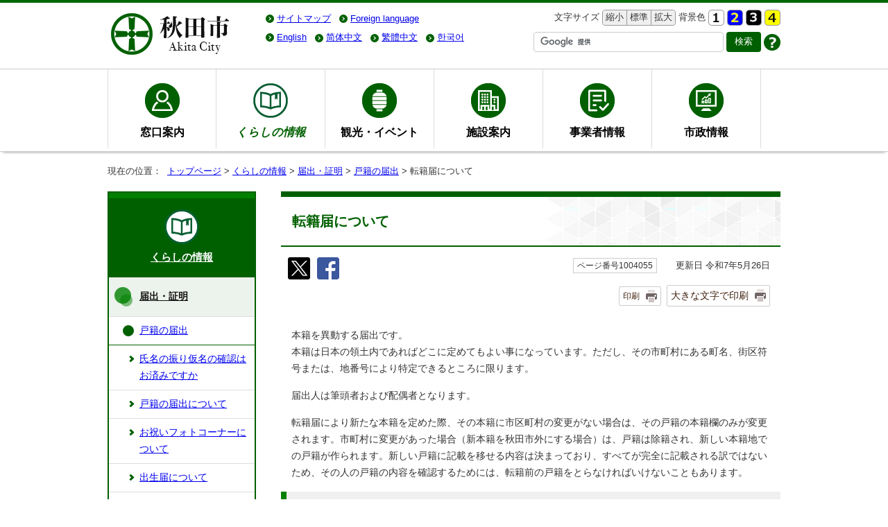

--- FILE ---
content_type: text/html; charset=UTF-8
request_url: https://www.city.akita.lg.jp/kurashi/todokede-shomei/1005346/1004055.html
body_size: 29252
content:
<!DOCTYPE html>
<html lang="ja">
<head prefix="og: http://ogp.me/ns# fb: http://ogp.me/ns/fb# article: http://ogp.me/ns/article#">
<!-- Global site tag (gtag.js) - Google Analytics -->
<script async src="https://www.googletagmanager.com/gtag/js?id=UA-121342641-1"></script>
<script>
window.dataLayer = window.dataLayer || [];
function gtag(){dataLayer.push(arguments);}
gtag('js', new Date());
gtag('config', 'UA-121342641-1');
</script>
<meta charset="UTF-8">
<meta name="keywords" content="秋田県秋田市、秋田市、秋田市役所、秋田市公式サイト,あきた,akita,AKITA">
<meta name="google-site-verification" content="V2NNL4r-UyjWRdunVQV0ZoZTL6rcQi1sKG6OIGSif8Q" />
<meta name="msvalidate.01" content="9DC35841F291953A5F4AC22B7B24C065" />
<!--[if lt IE 9]>
<script type="text/javascript" src="../../../_template_/_site_/_default_/_res/js/html5shiv-printshiv.min.js"></script>
<![endif]-->
<meta property="og:title" content="転籍届について">
<meta property="og:type" content="article">
<meta property="og:description" content="秋田市公式サイト">
<meta property="og:url" content="https://www.city.akita.lg.jp/kurashi/todokede-shomei/1005346/1004055.html">
<meta property="og:image" content="https://www.city.akita.lg.jp/_template_/_site_/_default_/_res/images/sns/ogimage.png">
<meta property="og:site_name" content="秋田市公式サイト">
<meta property="og:locale" content="ja_JP">
<script src="../../../_template_/_site_/_default_/_res/js/jquery-1.7.min.js" type="text/javascript"></script>
<script type="text/javascript">
//<!--
var FI = {};
FI.jQuery = jQuery.noConflict(true);
FI.smpcss = "../../../_template_/_site_/_default_/_res/design/default_smp.css?a";
FI.ads_banner_analytics = true;
FI.open_data_analytics = true;
FI.pageid_search_analytics = true;
FI.file_data_analytics = true;
FI.open_new_window = true;
//-->
</script>
<script src="../../../_template_/_site_/_default_/_res/js/smp.js" type="text/javascript"></script>
<script src="../../../_template_/_site_/_default_/_res/js/common.js" type="text/javascript"></script>
<script src="../../../_template_/_site_/_default_/_res/js/pagetop_fade.js" type="text/javascript"></script>
<script src="../../../_template_/_site_/_default_/_res/js/over.js" type="text/javascript"></script>
<script src="../../../_template_/_site_/_default_/_res/js/init.js" type="text/javascript"></script>
<script src="../../../_template_/_site_/_default_/_res/js/fm_util.js" type="text/javascript"></script>
<link id="cmncss" href="../../../_template_/_site_/_default_/_res/design/default.css?a" rel="stylesheet" type="text/css" class="pconly">
<link id="printcss" href="../../../_template_/_site_/_default_/_res/print_dummy.css" rel="stylesheet" type="text/css" class="pconly">
<link id="bgcss" href="../../../_template_/_site_/_default_/_res/dummy.css" rel="stylesheet" type="text/css">
<script type="text/javascript">
//<!--
var bgcss1 = "../../../_template_/_site_/_default_/_res/a.css";
var bgcss2 = "../../../_template_/_site_/_default_/_res/b.css";
var bgcss3 = "../../../_template_/_site_/_default_/_res/c.css";
var bgcss4 = "../../../_template_/_site_/_default_/_res/dummy.css";
// -->
</script>
<title>転籍届について｜秋田市公式サイト</title>
<link rel="apple-touch-icon-precomposed" href="../../../_template_/_site_/_default_/_res/images/apple-touch-icon-precomposed.png">
<link rel="shortcut icon" href="../../../_template_/_site_/_default_/_res/favicon.ico" type="image/vnd.microsoft.icon">
<link rel="icon" href="../../../_template_/_site_/_default_/_res/favicon.ico" type="image/vnd.microsoft.icon">
</head>
<body>
<div id="fb-root"></div>
<script type="text/javascript">(function(d, s, id) {
var js, fjs = d.getElementsByTagName(s)[0];
if (d.getElementById(id)) return;
js = d.createElement(s); js.id = id;
js.src = "//connect.facebook.net/ja_JP/sdk.js#xfbml=1&version=v2.8";
fjs.parentNode.insertBefore(js, fjs);
}(document, 'script', 'facebook-jssdk'));</script>
<noscript>
<p class="scriptmessage">当ホームページではjavascriptを使用しています。 javascriptの使用を有効にしなければ、一部の機能が正確に動作しない恐れがあります。お手数ですがjavascriptの使用を有効にしてください。</p>
</noscript>
<div id="wrapbg">
<div id="wrap">
<header id="headerbg" class="clearfix" role="banner">
<div id="blockskip" class="pconly"><a href="#HONBUN">エンターキーを押すと、ナビゲーション部分をスキップし本文へ移動します。</a></div>
<div id="header" class="clearfix">
<div id="tlogo" class="clearfix">
<p><a href="../../../index.html"><img src="../../../_template_/_site_/_default_/_res/design/images/header/tlogo.png" srcset="../../../_template_/_site_/_default_/_res/design/images/header/tlogo.png 1x, ../../../_template_/_site_/_default_/_res/design/images/header/tlogo@2x.png 2x" alt="秋田市公式サイト" width="180" height="70"></a></p>
</div>
<div id="util">
<div id="util2">
<ul class="clearfix">
<li><a href="../../../sitemap.html">サイトマップ</a></li>
<li><olang><a href="../../../about/foreignlanguage.html"><span lang="en" xml:lang="en">Foreign language</span></a></olang></li>
</ul>
</div>
<div id="util1">
<ul class="clearfix">
<li class="pconly">
<dl>
<dt>文字サイズ</dt>
<dd><ul class="fontsize-box">
<li><a href="javascript:void(0);" onclick="fsChange('s'); return false;" class="fontsizes"><span class="skip">文字サイズを</span>縮小<span class="skip">する</span></a></li>
<li><a href="javascript:void(0);" onclick="fsChange('d'); return false;" class="fontsize"><span class="skip">文字サイズを</span>標準<span class="skip">にする</span></a></li>
<li><a href="javascript:void(0);" onclick="fsChange('l'); return false;" class="fontsizel"><span class="skip">文字サイズを</span>拡大<span class="skip">する</span></a></li>
</ul></dd>
</dl>
</li>
<li class="pconly">
<dl>
<dt>背景色</dt>
<dd><ul class="bg-box">
<li><a href="javascript:bgChange('bgcss','bgcss4');"><img src="../../../_template_/_site_/_default_/_res/design/images/header/a.gif" srcset="../../../_template_/_site_/_default_/_res/design/images/header/a.gif 1x,../../../_template_/_site_/_default_/_res/design/images/header/a@2x.gif 2x" width="23" height="23" alt="背景色を元に戻す"></a></li>
<li><a href="javascript:bgChange('bgcss','bgcss1');"><img src="../../../_template_/_site_/_default_/_res/design/images/header/b.gif" srcset="../../../_template_/_site_/_default_/_res/design/images/header/b.gif 1x,../../../_template_/_site_/_default_/_res/design/images/header/b@2x.gif 2x" width="23" height="23" alt="背景色を青色にする"></a></li>
<li><a href="javascript:bgChange('bgcss','bgcss2');"><img src="../../../_template_/_site_/_default_/_res/design/images/header/c.gif" srcset="../../../_template_/_site_/_default_/_res/design/images/header/c.gif 1x,../../../_template_/_site_/_default_/_res/design/images/header/c@2x.gif 2x" width="23" height="23" alt="背景色を黒色にする"></a></li>
<li><a href="javascript:bgChange('bgcss','bgcss3');"><img src="../../../_template_/_site_/_default_/_res/design/images/header/d.gif" srcset="../../../_template_/_site_/_default_/_res/design/images/header/d.gif 1x,../../../_template_/_site_/_default_/_res/design/images/header/d@2x.gif 2x" width="23" height="23" alt="背景色を黄色にする"></a></li>
</ul></dd>
</dl>
</li>
</ul>
</div>
<div id="honyaku-box" class="clearfix">
<ul id="honyaku">
<li style="display:none;"><olang><a href="https://www.city.akita.lg.jp/kurashi/todokede-shomei/1005346/1004055.html" target="_top" lang="ja">日本語</a></olang></li>
<li><olang><a href="https://city-akita.j-server.com/LUCAKITA/ns/tl_ex.cgi?SURL=https://translation2.j-server.com/LUCAKITA/ns/warning_mess4.cgi%3furl=https://www.city.akita.lg.jp/kurashi/todokede-shomei/1005346/1004055.html%26target=_top&SLANG=ja&TLANG=en&XMODE=0" lang="en">English</a></olang></li>
<li><olang><a href="https://city-akita.j-server.com/LUCAKITA/ns/tl_ex.cgi?SURL=https://translation2.j-server.com/LUCAKITA/ns/warning_mess4.cgi%3furl=https://www.city.akita.lg.jp/kurashi/todokede-shomei/1005346/1004055.html%26target=_top&SLANG=ja&TLANG=zh&XMODE=0" lang="zh-cmn-Hans">简体中文</a></olang></li>
<li><olang><a href="https://city-akita.j-server.com/LUCAKITA/ns/tl_ex.cgi?SURL=https://translation2.j-server.com/LUCAKITA/ns/warning_mess4.cgi%3furl=https://www.city.akita.lg.jp/kurashi/todokede-shomei/1005346/1004055.html%26target=_top&SLANG=ja&TLANG=zhb&XMODE=0" lang="zh-cmn-Hant">繁體中文</a></olang></li>
<li><olang><a href="https://city-akita.j-server.com/LUCAKITA/ns/tl_ex.cgi?SURL=https://translation2.j-server.com/LUCAKITA/ns/warning_mess4.cgi%3furl=https://www.city.akita.lg.jp/kurashi/todokede-shomei/1005346/1004055.html%26target=_top&SLANG=ja&TLANG=ko&XMODE=0" lang="ko">한국어</a></olang></li>
</ul>
</div><!--/honyaku-box-->
<div id="sitesearch">
<form role="search" id="cse-search-box" action="/search-result.html">
<input type="hidden" name="cx" value="010845074387052323018:4rbjwpavx2q" />
<input type="hidden" name="ie" value="UTF-8" />
<input type="text" name="q" size="31" autocomplete="off" id="key" title="サイト内検索" />
<input type="submit" value="検索" class="searchbtn">
</form>
<script type="text/javascript" src="https://www.google.com/cse/brand?form=cse-search-box&lang=ja"></script>
<p class="howto"><a href="../../../about/site/search.html"><img src="../../../_template_/_site_/_default_/_res/design/images/header/howto.png" srcset="../../../_template_/_site_/_default_/_res/design/images/header/howto.png 1x,../../../_template_/_site_/_default_/_res/design/images/header/howto@2x.png 2x" width="24" height="24" alt="検索の使い方"></a></p>
</div>
</div>
</div>
</header>
<hr class="hide">
<nav id="gnavibg" role="navigation" aria-label="メインメニュー">
<div id="gnavi">
<ul class="clearfix">
<li class="gnav01"><a href="../../../madoguchi/index.html">窓口案内</a></li>
<li class="choice gnav02"><a href="../../../kurashi/index.html"><em>くらしの情報</em></a></li>
<li class="gnav03"><a href="../../../kanko/index.html">観光・イベント</a></li>
<li class="gnav04"><a href="../../../shisetsu/index.html">施設案内</a></li>
<li class="gnav05"><a href="../../../jigyosha/index.html">事業者情報</a></li>
<li class="gnav06"><a href="../../../shisei/index.html">市政情報</a></li>
</ul>
</div>
</nav>
<hr class="hide">
<nav id="tpath" role="navigation" aria-label="現在の位置">
<p>現在の位置：&nbsp;
<a href="../../../index.html">トップページ</a> &gt;
<a href="../../../kurashi/index.html">くらしの情報</a> &gt;
<a href="../../../kurashi/todokede-shomei/index.html">届出・証明</a> &gt;
<a href="../../../kurashi/todokede-shomei/1005346/index.html">戸籍の届出</a> &gt;
転籍届について
</p>
</nav>
<hr class="hide">
<div id="pagebody" class="clearfix lnavileft">
<p class="skip"><a id="HONBUN">ここから本文です。</a></p>
<main id="page">
<article id="content">
<div id="voice">
<h1>転籍届について</h1>
<div class="box">
<div class="sns rs_skip">
<div id="tw"><a href="https://twitter.com/intent/tweet?text=%E8%BB%A2%E7%B1%8D%E5%B1%8A%E3%81%AB%E3%81%A4%E3%81%84%E3%81%A6%ef%bd%9c%E7%A7%8B%E7%94%B0%E5%B8%82%E5%85%AC%E5%BC%8F%E3%82%B5%E3%82%A4%E3%83%88&url=https%3A%2F%2Fwww.city.akita.lg.jp%2Fkurashi%2Ftodokede-shomei%2F1005346%2F1004055.html" target="_blank"><img alt="このページの情報をX（旧Twitter）でポストできます" height="32" src="/_template_/_site_/_default_/_res/images/sns/tweet.png" width="32" /></a></div>

<div id="fb"><a href="http://www.facebook.com/sharer.php?u=https%3A%2F%2Fwww.city.akita.lg.jp%2Fkurashi%2Ftodokede-shomei%2F1005346%2F1004055.html&t=%E8%BB%A2%E7%B1%8D%E5%B1%8A%E3%81%AB%E3%81%A4%E3%81%84%E3%81%A6%ef%bd%9c%E7%A7%8B%E7%94%B0%E5%B8%82%E5%85%AC%E5%BC%8F%E3%82%B5%E3%82%A4%E3%83%88" target="_blank"><img alt="このページの情報をフェイスブックでシェアできます" height="32" src="/_template_/_site_/_default_/_res/images/sns/share.png" width="32" /></a></div>
</div>
<p class="update">
<span class="idnumber">ページ番号1004055</span>　
更新日
令和7年5月26日
</p>
<p class="print pconly">
<span class="printm"><a href="javascript:void(0);" onclick="print(); return false;">印刷</a></span><span class="printl"><a href="javascript:void(0);" onclick="printData(); return false;">大きな文字で印刷</a></span>
</p>
<!-- ▲▲▲ END box ▲▲▲ --></div>
<p>本籍を異動する届出です。<br>
本籍は日本の領土内であればどこに定めてもよい事になっています。ただし、その市町村にある町名、街区符号または、地番号により特定できるところに限ります。</p>
<p>届出人は筆頭者および配偶者となります。</p>
<p>転籍届により新たな本籍を定めた際、その本籍に市区町村の変更がない場合は、その戸籍の本籍欄のみが変更されます。市町村に変更があった場合（新本籍を秋田市外にする場合）は、戸籍は除籍され、新しい本籍地での戸籍が作られます。新しい戸籍に記載を移せる内容は決まっており、すべてが完全に記載される訳ではないため、その人の戸籍の内容を確認するためには、転籍前の戸籍をとらなければいけないこともあります。</p>
<h2>届出に必要な物</h2>
<ul>
<li>転籍届書1通</li>
<li>筆頭者と配偶者の方の署名・押印（任意）が必要です。ご結婚されている場合は、ご夫婦ともに署名が必要です。署名押印欄への押印は任意ですが、押印する場合はご夫婦の印鑑は別々のものをお使い下さい。（なお、ご夫婦のうち死亡されている方や、配偶者の方が外国籍の方の場合は不要です。）</li>
</ul>
<h2>様式</h2>
<p>A4サイズでの届出となります</p><ul class="objectlink"><li class="pdf">
<a href="../../../_res/projects/default_project/_page_/001/004/055/tennsekitodokegogatu.pdf" target="_blank" onclick="gtag('event', '1004055',{'event_category':'添付ファイル','event_label':'転籍届 （PDF 83.0KB）■https://www.city.akita.lg.jp/_res/projects/default_project/_page_/001/004/055/tennsekitodokegogatu.pdf'});">転籍届 （PDF 83.0KB）<img src="../../../_template_/_site_/_default_/_res/images/parts/newwin1.gif" alt="新しいウィンドウで開きます" width="12" height="11" class="external"></a>
</li></ul><h2>届出先</h2>
<p>届出先は以下のいずれかの場所になります。</p>
<ul>
<li>住所地の市区町村</li>
<li>本籍地の市区町村</li>
</ul>
<h2>その他の説明</h2>
<h3>子ども一人だけ転籍することは可能か？</h3>
<p>転籍はその戸籍全員にかかわることであるので、一人だけの転籍ということは出来ません。しかし、どうしても分けたいと言うことであれば現在の戸籍から除籍し、新しい戸籍をつくる分籍届により行うことが出来ます。（ただし子どもが成年に達していることが必要です）。</p>
<div class="plugin">
<p>PDFファイルをご覧いただくには、「Adobe（R） Reader（R）」が必要です。お持ちでない方は<a href="http://get.adobe.com/jp/reader/" target="_blank">アドビシステムズ社のサイト（新しいウィンドウ）</a>からダウンロード（無料）してください。</p>
</div>
<div id="pagequest">
<h2>よりよいウェブサイトにするために、ページのご感想をお聞かせください。</h2>

<form accept-charset="UTF-8" action="https://www.city.akita.lg.jp/cgi-bin/quick-enquetes/G040002" method="post"><input name="confirming" type="hidden" value="false" /> <input name="page_title" type="hidden" value="転籍届について" /> <input name="page_url" type="hidden" value="https://www.city.akita.lg.jp/kurashi/todokede-shomei/1005346/1004055.html" />
<fieldset><legend>このページに問題点はありましたか?
</legend> <input id="field6-checkbox0" name="fields[6][checkbox][]" type="checkbox" value="特にない" /><label for="field6-checkbox0">特にない</label> <input id="field6-checkbox1" name="fields[6][checkbox][]" type="checkbox" value="内容が分かりにくい" /><label for="field6-checkbox1">内容が分かりにくい</label> <input id="field6-checkbox2" name="fields[6][checkbox][]" type="checkbox" value="ページを探しにくい" /><label for="field6-checkbox2">ページを探しにくい</label> <input id="field6-checkbox3" name="fields[6][checkbox][]" type="checkbox" value="情報が少ない" /><label for="field6-checkbox3">情報が少ない</label> <input id="field6-checkbox4" name="fields[6][checkbox][]" type="checkbox" value="文章量が多い" /><label for="field6-checkbox4">文章量が多い</label></fieldset>

<p class="textcenter"><button name="action" type="submit" value="next">送信</button></p>
</form>
</div>
<div id="reference">
<h2><span>このページに関する</span>お問い合わせ</h2>
<p><strong>秋田市市民生活部　市民課　戸籍担当</strong><br>
〒010-8560　秋田市山王一丁目1番1号　本庁舎1階<br>
電話：018-888-5629　ファクス：018-888-5627<br>
<a class="mail" href="/cgi-bin/contacts/G040002">お問い合わせは専用フォームをご利用ください。</a></p>
<p><strong>秋田市市民生活部　北部市民サービスセンター（キタスカ）</strong><br>
〒011-0945　秋田市土崎港西五丁目3番1号<br>
電話：018-845-2261　ファクス：018-845-2265<br>
<a class="mail" href="/cgi-bin/contacts/G040008">お問い合わせは専用フォームをご利用ください。</a></p>
<p><strong>秋田市市民生活部　西部市民サービスセンター（ウェスター）</strong><br>
〒010-1637　秋田市新屋扇町13番34号<br>
電話：018-888-8080　ファクス：018-888-8081<br>
<a class="mail" href="/cgi-bin/contacts/G040006">お問い合わせは専用フォームをご利用ください。</a></p>
<p><strong>秋田市市民生活部　河辺市民サービスセンター（カワベリア）</strong><br>
〒019-2692　秋田市河辺和田字北条ヶ崎38番地2<br>
電話：018-882-5221　ファクス：018-882-3051<br>
<a class="mail" href="/cgi-bin/contacts/G040009">お問い合わせは専用フォームをご利用ください。</a></p>
<p><strong>秋田市市民生活部　雄和市民サービスセンター（ユービス）</strong><br>
〒010-1223　秋田市雄和妙法字上大部48番地1<br>
電話：018-886-5511　ファクス：018-886-2154<br>
<a class="mail" href="/cgi-bin/contacts/G040010">お問い合わせは専用フォームをご利用ください。</a></p>
<p><strong>秋田市市民生活部　南部市民サービスセンター（なんぴあ）</strong><br>
〒010-1424　秋田市御野場一丁目5番1号<br>
電話：018-838-1212　ファクス：018-829-5312<br>
<a class="mail" href="/cgi-bin/contacts/G040011">お問い合わせは専用フォームをご利用ください。</a></p>
<p><strong>秋田市市民生活部　駅東サービスセンター</strong><br>
〒010-8506　秋田市東通仲町4番1号　秋田拠点センターアルヴェ<br>
電話：018-887-5320　ファクス：018-887-5321<br>
<a class="mail" href="/cgi-bin/contacts/G040015">お問い合わせは専用フォームをご利用ください。</a></p>
</div>
</div>
</article>
</main>
<hr class="hide">
<nav id="lnavi" class="pconly" role="navigation" aria-labelledby="localnav">
<div id="menubg" class="kurashi">
<div id="menu">
<h2 id="localnav"><a href="../../../kurashi/index.html">くらしの情報</a></h2>
<h3><a href="../../../kurashi/todokede-shomei/index.html">届出・証明</a></h3>
<h4><a href="../../../kurashi/todokede-shomei/1005346/index.html">戸籍の届出</a></h4>
<ul class="lmenu">
<li><a href="../../../kurashi/todokede-shomei/1005346/1045110.html">氏名の振り仮名の確認はお済みですか</a></li>
<li><a href="../../../kurashi/todokede-shomei/1005346/1004059.html">戸籍の届出について</a></li>
<li><a href="../../../kurashi/todokede-shomei/1005346/1004039.html">お祝いフォトコーナーについて</a></li>
<li><a href="../../../kurashi/todokede-shomei/1005346/1004054.html">出生届について</a></li>
<li><a href="../../../kurashi/todokede-shomei/1005346/1004048.html">認知届について</a></li>
<li><a href="../../../kurashi/todokede-shomei/1005346/1004051.html">死亡届について</a></li>
<li class="choice">転籍届について</li>
<li><a href="../../../kurashi/todokede-shomei/1005346/1004047.html">婚姻届について</a></li>
<li><a href="../../../kurashi/todokede-shomei/1005346/1004050.html">離婚届について</a></li>
<li><a href="../../../kurashi/todokede-shomei/1005346/1010338.html">離婚の際に称していた氏を称する届(戸籍法77条の2の届)</a></li>
<li><a href="../../../kurashi/todokede-shomei/1005346/1004049.html">入籍届について</a></li>
<li><a href="../../../kurashi/todokede-shomei/1005346/1004056.html">養子縁組届について</a></li>
<li><a href="../../../kurashi/todokede-shomei/1005346/1004057.html">養子離縁届について</a></li>
<li><a href="../../../kurashi/todokede-shomei/1005346/1004027.html">姻族関係終了届について</a></li>
<li><a href="../../../kurashi/todokede-shomei/1005346/1010277.html">復氏届</a></li>
<li><a href="../../../kurashi/todokede-shomei/1005346/1004044.html">分籍届について</a></li>
<li><a href="../../../kurashi/todokede-shomei/1005346/1004053.html">失踪届について</a></li>
<li><a href="../../../kurashi/todokede-shomei/1005346/1004046.html">戸籍の不受理申出について</a></li>
<li><a href="../../../kurashi/todokede-shomei/1005346/1004045.html">戸籍の届出で氏名が変わる方について</a></li>
</ul>
</div>
</div>
</nav>
</div>
<hr class="hide">
<aside id="guidebg">
<div id="guide">
<p class="pagetop"><a href="#wrap"><img src="../../../_template_/_site_/_default_/_res/design/images/page/mark_pagetop.png" srcset="../../../_template_/_site_/_default_/_res/design/images/page/mark_pagetop.png 1x, ../../../_template_/_site_/_default_/_res/design/images/page/mark_pagetop@2x.png 2x" alt="このページの先頭へ戻る" width="80" height="80"></a></p>
<ul>
<li><a href="javascript:history.back();" class="pageback">前のページへ戻る</a></li>
<li><a href="../../../index.html" class="pagehome">トップページへ戻る</a></li>
</ul>
<div class="viewmode">
<dl>
<dt>表示</dt><dd>
<ul>
<li><a href="javascript:void(0)" id="viewmode_pc">PC</a></li>
<li><a href="javascript:void(0)" id="viewmode_smp">スマートフォン</a></li>
</ul>
</dd>
</dl>
</div>
</div>
</aside>
<hr class="hide">
<footer role="contentinfo">
<div id="sad" class="clearfix">
<h2>広告欄</h2>
<p>秋田市ホームページに掲載されている広告については、秋田市がその内容を保証するものではありません。</p>
<p>
[<a href="../../../about/sd.html">バナー広告について</a>]
</p>
<ul class="sadlist"><li class="box"><span class="sadimg"><a href="https://www.zenrosai.coop/contact/zenkoku/akita.html?utm_source=Unknown&utm_medium=not_payid&utm_term=&utm_content=&utm_campaign=Akita&argument=Q6fa96MK&dmai=a67b43844cd454" target="_blank" rel="nofollow" onclick="gtag('event', '1004055',{'event_category':'バナー広告','event_label':'広告：こくみん共済（全労済）COOP　全国労働者共済生活協同組合連合会■https://www.zenrosai.coop/contact/zenkoku/akita.html?utm_source=Unknown&utm_medium=not_payid&utm_term=&utm_content=&utm_campaign=Akita&argument=Q6fa96MK&dmai=a67b43844cd454'});"><img src="../../../_res/projects/default_project/_page_/001/000/058/zenrosai.gif" alt="広告：こくみん共済（全労済）COOP　全国労働者共済生活協同組合連合会（外部リンク・新しいウインドウで開きます）" width="192" height="60"></a></span></li><li class="box"><span class="sadimg"><a href="https://www.yamakenn.co.jp" target="_blank" rel="nofollow" onclick="gtag('event', '1004055',{'event_category':'バナー広告','event_label':'広告：新築・リフォーム・不動産　山建開発■https://www.yamakenn.co.jp'});"><img src="../../../_res/projects/default_project/_page_/001/000/058/yamaken.gif" alt="広告：新築・リフォーム・不動産　山建開発（外部リンク・新しいウインドウで開きます）" width="192" height="60"></a></span></li><li class="box"><span class="sadimg"><a href="https://linxas.shop/" target="_blank" rel="nofollow" onclick="gtag('event', '1004055',{'event_category':'バナー広告','event_label':'広告：LINXAS株式会社　お酒買取高価　お酒は20歳になってから■https://linxas.shop/'});"><img src="../../../_res/projects/default_project/_page_/001/000/058/linxas0302.jpg" alt="広告：LINXAS株式会社　お酒買取高価　お酒は20歳になってから（外部リンク・新しいウインドウで開きます）" width="192" height="60"></a></span></li><li class="box"><span class="sadimg"><a href="https://linx-as.co.jp/" target="_blank" rel="nofollow" onclick="gtag('event', '1004055',{'event_category':'バナー広告','event_label':'広告：スマホ買取のリンクサスモバイル■https://linx-as.co.jp/'});"><img src="../../../_res/projects/default_project/_page_/001/000/058/linxas_sp.gif" alt="広告：スマホ買取のリンクサスモバイル（外部リンク・新しいウインドウで開きます）" width="192" height="60"></a></span></li><li class="box"><span class="sadimg"><a href="https://toiretumari-center.com/?utm_source=public&utm_medium=banner&utm_campaign=ad" target="_blank" rel="nofollow" onclick="gtag('event', '1004055',{'event_category':'バナー広告','event_label':'広告：水のトラブル即解決　あなたに安心安全なくらしを　水道修理のセーフリー■https://toiretumari-center.com/?utm_source=public&utm_medium=banner&utm_campaign=ad'});"><img src="../../../_res/projects/default_project/_page_/001/000/058/safely.gif" alt="広告：水のトラブル即解決　あなたに安心安全なくらしを　水道修理のセーフリー（外部リンク・新しいウインドウで開きます）" width="192" height="60"></a></span></li><li class="box"><span class="sadimg"><a href="https://happiness-sika-clinic.com/" target="_blank" rel="nofollow" onclick="gtag('event', '1004055',{'event_category':'バナー広告','event_label':'広告：歯の予防が人生を変える　ハピネス歯科クリニック■https://happiness-sika-clinic.com/'});"><img src="../../../_res/projects/default_project/_page_/001/000/058/happiness.jpg" alt="広告：歯の予防が人生を変える　ハピネス歯科クリニック（外部リンク・新しいウインドウで開きます）" width="192" height="60"></a></span></li></ul>
</div>
<div id="footerbg" class="clearfix">
<div id="topfooternavi" class="clearfix">
<ul>
<li><a href="../../../about/1015996.html">著作権</a></li>
<li><a href="../../../about/1015997.html">個人情報について</a></li>
<li><a href="../../../about/site/index.html">サイトの使い方</a></li>
<li><a href="../../../about/link.html">リンク集</a></li>
</ul>
</div>
<hr class="hide">
<div id="footer" class="clearfix">
<div id="add" class="clearfix">
<h2>秋田市役所</h2>
<address>
〒010-8560　秋田市山王一丁目1番1号<br>
秋田市窓口案内電話：018-863-2222　ファクス：018-863-7284<br>
開庁時間：平日 午前8時30分から午後5時15分まで
</address>
<p>法人番号：3000020052019</p>
<ul>
<li class="accsess"><a href="../../../shisetsu/shikanren/1011170/1006447.html">市役所アクセス</a></li>
<li class="sc"><a href="../../../shisei/soshiki/index.html">市の組織</a></li>
</ul>
</div>
<div id="about" class="clearfix">
<img src="../../../_template_/_site_/_default_/_res/design/images/footer/map-city.png" srcset="../../../_template_/_site_/_default_/_res/design/images/footer/map-city.png 1x, ../../../_template_/_site_/_default_/_res/design/images/footer/map-city@2x.png 2x" alt="秋田市の位置図" width="149" height="149">
<h2>秋田市について</h2>
<ul>
<li><a href="../../../shisei/shokai/index.html">秋田市の紹介</a></li>
<li><a href="../../../shisei/shokai/1009993.html">秋田市へのアクセス</a></li>
<li><a href="../../../shisei/machizukuri/index.html">まちづくり</a></li>
<li><a href="../../../shisei/tokei/index.html">統計情報</a></li>
</ul>
</div>
</div>
</div>
<div id="copy">
<p lang="en" xml:lang="en">Copyright &copy; Akita City, All Rights Reserved.</p>
</div>
</footer>
</div>
</div>
<!-- xmldata for linkcheck start
<linkdata>
<pageid>1004055</pageid>
<pagetitle>転籍届について</pagetitle>
<pageurl>https://www.city.akita.lg.jp/kurashi/todokede-shomei/1005346/1004055.html</pageurl>
<device>p</device>
<groupid>G040002</groupid>
<groupname>G040002　市民生活部市民課</groupname>
<linktitle></linktitle>
<linkurl></linkurl>
</linkdata>
xmldata for linkcheck end  -->
</body>
</html>


--- FILE ---
content_type: text/css
request_url: https://www.city.akita.lg.jp/_template_/_site_/_default_/_res/fontstyle.css
body_size: 300
content:
@charset "utf-8";
/*******************************************************************************
	CKエディタ（強調はstrongタグで設定）
*******************************************************************************/
.red{
	color:#A80000;
}
.blue{
	color:#0740C2;
}
.green{
	color:#175839;
}
.purple{
	color:#800AA9;
}
.underline{
	text-decoration:underline;
}
.big{
	font-size:120%!important;
}
.boxnormal{
	margin:15px;
	padding:10px 12px 10px 12px;
	border:1px solid #aaa;
}
.boxnotice{
	margin:15px;
	padding:12px 14px 10px 14px;
	border:2px solid #A80000;
}
